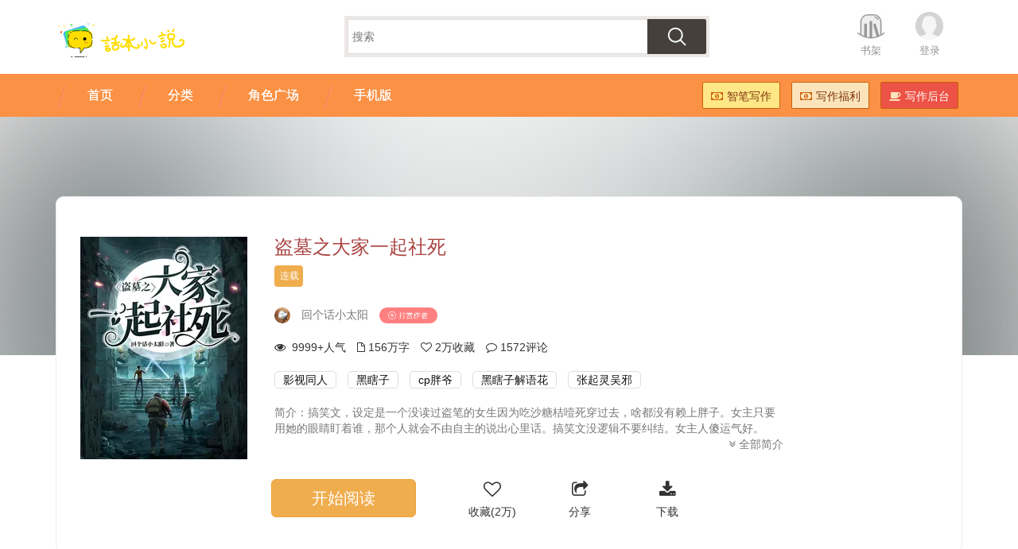

--- FILE ---
content_type: text/html;charset=UTF-8
request_url: https://www.ihuaben.com/book/7773455.html
body_size: 12740
content:
<!DOCTYPE html>
<html lang="zh-CN">
<head>
    <meta http-equiv="Cache-Control" content="no-transform " />
<meta name="applicable-device" content="pc,mobile">
<meta property="qc:admins" content="1132201717610512566375" />
<meta property="wb:webmaster" content="a35646e93f452b25" />
<meta charset="utf-8" />
<meta http-equiv="X-UA-Compatible" content="IE=edge" />
<meta name="viewport" content="width=device-width, initial-scale=1.0, maximum-scale=1.0, user-scalable=no" />
<meta name="apple-mobile-web-app-capable" content="yes" />
<meta name="apple-mobile-web-app-status-bar-style" content="black" />
<meta name="msapplication-tap-highlight" content="no" />
<meta name="format-detection" content="telphone=no, email=no" />
<link rel="shortcut icon" href="//imgcn.ihuaben.com/ihuaben.ico">

<link href="//staticcn.ihuaben.com/bootstrap/css/bootstrap.min.css" rel="stylesheet" />
<link href="//staticcn.ihuaben.com/??jquery/jquery-confirm.css,css/font-awesome.min.css" rel="stylesheet" />
<link href="//staticcn.ihuaben.com/css/??index.css,tipnav.css?v=2025111703" rel="stylesheet" />
<script type="text/javascript"
  src="//staticcn.ihuaben.com/??jquery/jquery-1.12.2.min.js,jquery/jquery-confirm.js,js/jcanvas/jcanvas.js,bootstrap/js/bootstrap.min.js"></script>
<script type="text/javascript"
  src="//staticcn.ihuaben.com/main/??core/main.js,core/search.js,plus/common.js,common.js?v=20250624"></script>
<script>
  var _hmt = _hmt || [];
  (function () {
    var hm = document.createElement("script");
    hm.src = "https://hm.baidu.com/hm.js?c1468c6bdd69c5fa0640dc6795a4702a";
    var s = document.getElementsByTagName("script")[0];
    s.parentNode.insertBefore(hm, s);
  })();
</script>   <link rel="canonical" href="https://www.ihuaben.com/book/7773455.html"/>
    <meta property="og:type" content="novel"/>
    <meta property="og:title" content="盗墓之大家一起社死"/>
    <meta property="og:description" content="搞笑文，设定是一个没读过盗笔的女生因为吃沙糖桔噎死穿过去，啥都没有赖上胖子。女主只要用她的眼睛盯着谁，那个人就会不由自主的说出心里话。搞笑文......"/>
    <meta property="og:image" content="//piccn.ihuaben.com/pic/book/202207/1912/1658203300552-C2LN7101O0_960-1280.jpeg@210w"/>
    <meta property="og:novel:category" content="影视同人小说"/>
    <meta property="og:novel:author" content="回个话小太阳"/>
    <meta property="og:novel:book_name" content="盗墓之大家一起社死"/>
    <meta property="og:novel:read_url" content="//www.ihuaben.com/book/7773455.html"/>
    <meta property="og:url" content="//www.ihuaben.com/book/7773455.html"/>
    <meta property="og:novel:status" content="连载中"/>
    <meta property="og:novel:author_link" content="//user.ihuaben.com/39326396"/>
    <meta property="og:novel:latest_chapter_name" content="番外"/>
        <meta property="og:novel:latest_chapter_url"
              content="//www.ihuaben.com/book/7773455/82398914.html"/>
    <title>《盗墓之大家一起社死》(连载) - 回个话小太阳 - 话本小说</title>
    <meta name="Description"
          content="《盗墓之大家一起社死》是由作者“回个话小太阳”在话本小说创作的一部小说，小说简介：搞笑文，设定是一个没读过盗笔的女生因为吃沙糖桔噎死穿过去，啥都没有赖上胖子。女主只要用她的眼睛盯着谁，那个人就会不由自主的说出心里话。搞笑文没逻辑不要纠结。女主... 马上阅读最新章节或发表您的评论。"/>
    <meta name="Keywords"
          content="盗墓之大家一起社死, 回个话小太阳, 盗墓之大家一起社死全文免费阅读, 话本小说"/>
    <link href="//staticcn.ihuaben.com/css/??newbook.css,share.css,reward.css,comment.css,userimage.css,cosplay.css,recommend.css,vipcontent.css,firstchapter.css?v=2024021903" rel="stylesheet">

<!--[if lte IE 9]>
<style>
#pc_bookinfo{
	margin-top:0;
}
.bgcontainer{
	display:none;
}
</style>
<![endif]-->
    <script>
        var chapterInfo = {};
        chapterInfo.bookId = "7773455";
        chapterInfo.bookName = "盗墓之大家一起社死";
        chapterInfo.readRecord = "";
        chapterInfo.authorId = "39326396";
        chapterInfo.authorName = "回个话小太阳";
        chapterInfo.authorPic = "pic/user/202303/2504/1679688119352-f5605dIkE0_960-1180.png";
        chapterInfo.updateTime = "";
        chapterInfo.firstChapterId = "48876533";
        chapterInfo.isContract = "true";
        var isBindPhone = false;
    </script>

    <style>
        .character {
            width: 100%;
            border-bottom: 1px dashed #999;
            margin-bottom: 20px;
        }

        .character h2 {
            font-size: 18px;
            font-weight: 700;
            margin-bottom: 20px;
            display: flex;
            flex-wrap: wrap;
            justify-content: space-between;
            align-items: center;
            margin-top: 0;
        }

        .characterImg {
            text-align: center;
            margin: 5px 10px;
        }

        .characterImg img {
            width: 50px;
            height: 50px;
            border-radius: 50%;
        }

        .characterImg p {
            border: none !important;
            max-width: 50px;
            overflow: hidden;
            white-space: nowrap;
            text-overflow: ellipsis;
        }

        /* 章节列表容器 */
        .chapter-list {
            width: 100%;
            font-family: Arial, sans-serif;
            margin-bottom: 20px;
        }

        /* 表头样式 */
        .chapter-header {
            /*display: flex;*/
            padding: 10px 15px;
            background-color: #f5f5f5;
            border-bottom: 1px solid #ddd;
            font-weight: bold;
            color: #555;
        }

        /* 章节项样式 */
        .chapter-list p {
            align-items: center;
            padding: 10px 15px;
            margin: 0;
            border-bottom: 1px solid #eee;
        }

        /* 序号列 */
        .number {
            width: 50px;
            text-align: center;
        }

        /* 章节标题列 */
        .chapterTitle {
            flex: 1;
            padding: 0 10px;
            overflow: hidden;
            text-overflow: ellipsis;
            white-space: nowrap;
        }

        /* 审核中的章节样式 */
        .chapterTitle[title*="审核中"] {
            color: #ff6b6b;
        }

        /* 链接样式 */
        .chapterTitle a {
            color: #333;
            text-decoration: none;
        }

        .chapterTitle a:hover {
            color: #1890ff;
            text-decoration: underline;
        }

        /* 响应式设计 */
        @media (max-width: 768px) {
            .chapter-header, .chapter-list p {
                font-size: 14px;
            }
        }

        .table-right span {
            width: 100px;
            display: inline-block;
        }

        @media (max-width: 768px) {
            .table-right span.show-on-pc {
                display: none;
            }
        }
    </style>
</head>
<body>
<header class="huabenheader hidden-lg hidden-md">
	<div class="HuabenNavTop">
		<div class="TopNav">
			<ul class="pull-right">
				<li><a href="//www.ihuaben.com/search.html" class="huaben-img-btn search">[搜索]</a></li>
				<li><a href="#" id="huabenMore" class="huaben-img-btn more">[菜单]</a></li>
			</ul>
			<div class="hlogo">
				<a href="//www.ihuaben.com">
					<img alt="话本小说"
						src="//imgcn.ihuaben.com/images/logo_ihuaben_index.png?x-oss-process=image/resize,w_340/format,png" />
				</a>
			</div>
		</div>
		<div class="TopButtons">
			<ul>
				<li><a href="//www.ihuaben.com/"><i class="hicon-home"></i><span>首页</span></a></li>
				<li><a href="//www.ihuaben.com/web-next/characters/home"><i class="hicon-location"></i><span>角色广场</span></a>
				</li>
				<li><a href="//www.ihuaben.com/tongren/"><i class="hicon-catalog"></i><span>分类</span></a></li>
				<li><a href="//wisrpen.ihuaben.com/home"><i class="hicon-zhibi"></i><span>智笔写作</span></a></li>
			</ul>
			<ul>
				<li><a href="//user.ihuaben.com/bookShelf/list"><i class="hicon-shelf"></i><span>收藏</span></a></li>
				<li><a href="//author.ihuaben.com/"><i class="hicon-write"></i><span>写作</span></a></li>
				<li><a href="//user.ihuaben.com/"><i class="hicon-my"></i><span>我的</span></a></li>
			</ul>
		</div>
	</div>
	<div class="TopButtonsBG"></div>
	<div class="TopButtonsSpace"></div>
</header>


<header class="huabenheader hidden-xs hidden-sm">
	<div class="container HuabenNavTop">
		<div class="pull-left hlogo">
			<a href="//www.ihuaben.com">
				<img alt="话本小说"
					src="//imgcn.ihuaben.com/images/logo_ihuaben_index.png?x-oss-process=image/resize,w_340/format,png" />
			</a>
		</div>
		<ul class="pull-right list-inline">
			<li><a href="//user.ihuaben.com/bookShelf/list" class="bookshelf">书架</a></li>
			<li id="nav_login_bar" style="display: none;"><a href="//passport.ihuaben.com/" class="avatar">登录</a></li>
			<li id="nav_usercenter_bar" style="display: none;">
				<a href="//user.ihuaben.com/" class="userpic">
					<img src="" id="user_head_bar" />
					<span></span>
				</a>
			</li>
		</ul>
		<div class="text-center">
			<form action="//so.ihuaben.com/search" id="newSearchForm">
				<div class="searchForm">
					<input type="text" id="newSearchInput" name="keyword" placeholder="搜索">
					<button type="submit"></button>
				</div>
			</form>
		</div>
	</div>
</header>
<div class="HuabenNav hidden-xs hidden-sm">
	<div class="container">
		<div class="pull-right">
			<ul class="list-inline HuabenNavButton">
				<li><a href="https://zb.ihuaben.com/home" class="huaben-btn huaben-btn-yellow"
						style="background-color: #ffe686;"><i class="icon-money"></i>智笔写作</a></li>
				<li><a href="//www.ihuaben.com/fragment/fuli.html" class="huaben-btn huaben-btn-yellow"><i
							class="icon-money"></i>写作福利</a></li>
				<li><a href="//author.ihuaben.com/" class="huaben-btn huaben-btn-red"><i class="icon-coffee"></i>写作后台</a></li>
			</ul>
		</div>
		<div>
			<ul class="list-inline navTab" lang="navTab">
				<li><a href="//www.ihuaben.com/"><span>首页</span></a></li>
				<li><a href="//www.ihuaben.com/tongren/"><span>分类</span></a></li>
				<!--				<li><a href="//top.ihuaben.com/"><span>排行榜</span></a></li>-->
				<li><a href="//www.ihuaben.com/web-next/characters/home"><span>角色广场</span></a></li>
				<li><a href="//www.ihuaben.com/app.html"><span>手机版</span></a></li>
			</ul>
		</div>
	</div>
</div><div class="bgcontainer">
    <svg viewBox="0 0 38 38">
        <defs>
            <filter id="f">
                <feImage id="svg_feImage" xmlns:xlink="http://www.w3.org/1999/xlink"
                             xlink:href="//piccn.ihuaben.com/pic/book/202207/1912/1658203300552-C2LN7101O0_960-1280.jpeg?x-oss-process=image/resize,w_210/format,webp" x="0" y="0"
                             width="100%" height="100%" preserveAspectRatio="xMidYMid slice"></feImage>
                <feGaussianBlur stdDeviation="30"></feGaussianBlur>
            </filter>
        </defs>
        <rect x="0" y="0" width="100%" height="100%" filter="url(#f)"></rect>
    </svg>
</div>

<div class="container" id="pc_bookinfo">

    <div class="page_site">
        <a href="//www.ihuaben.com">话本小说网</a>
        &gt; <a href="//www.ihuaben.com/yingshitongren/">影视同人小说</a>
        &gt; <a href="//www.ihuaben.com/book/7773455.html">盗墓之大家一起社死</a>
    </div>

    <div class="biginfo">
        <div class="cover">
            <img src="//piccn.ihuaben.com/pic/book/202207/1912/1658203300552-C2LN7101O0_960-1280.jpeg?x-oss-process=image/resize,w_210/format,webp" alt="盗墓之大家一起社死"/>
            <a href="//www.ihuaben.com/book/7773455/48876533.html"
               class="btn btn-lg btn-warning">开始阅读</a>
        </div>
        <div class="infodetail">
            <div class="simpleinfo">
                <h1 class="text-danger">盗墓之大家一起社死</h1>
                <div>
                        <span>
                            <label class="bg-dwarning">连载</label>
                            </span>

                    <span class="hidden-md hidden-lg" style="float: right;margin-right: 10px;">
                            <label style="color: red;border: 1px solid red;padding: 5px 10px;background: none;"
                                   lang="h5_bookshelfcount_bar">加入收藏</label>
                        </span>

                </div>
                <ul class="HuabenListUL">
                    <li class="hidden-xs hidden-sm">
                        <a href="//user.ihuaben.com/39326396"><img class="img-circle"
                                                                       src="//piccn.ihuaben.com/pic/user/202303/2504/1679688119352-f5605dIkE0_960-1180.png?x-oss-process=image/resize,w_50/format,webp"/></a>
                    </li>
                    <li>
                        <span class="hidden-md hidden-lg">作者:</span>
                        <a href="//user.ihuaben.com/39326396" class="text-muted">回个话小太阳</a>
                    </li>
                    <li id="dashangzuozhe">
                    </li>
                </ul>

                <ul class="HuabenListUL hidden-xs hidden-sm">
                    <li>
                        <i class="icon-eye-open"></i> &nbsp;<span lang="click_bar"></span>人气
                    </li>
                    <li>
                        <i class="icon-file-alt"></i>&nbsp;156万字
                    </li>
                    <li>
                        <i class="icon-heart-empty"></i>&nbsp;<span lang="bookshelfcount_bar"></span>收藏
                    </li>
                    <li>
                        <i class="icon-comment-alt"></i>&nbsp;<span class="cy_cmt_count"></span>评论
                    </li>
                </ul>


                <ul class="HuabenListUL hidden-md hidden-lg">
                    <li><span lang="click_bar"></span>人气 |</li>
                    <li>&nbsp;156万字 |</li>
                    <li>
                        &nbsp;<span lang="bookshelfcount_bar"></span>收藏
                    </li>
                </ul>
                <ul class="HuabenListUL" id="tagList">
                    <li><a class="text-muted" href="//www.ihuaben.com/yingshitongren/"
                               target="_blank">影视同人</a></li>
                    <li><a class="text-muted" href="//www.ihuaben.com/category/heixiazi/"
                                   target="_blank">黑瞎子</a></li>
                        <li><a class="text-muted" href="//www.ihuaben.com/category/cppangye/"
                                   target="_blank">cp胖爷</a></li>
                        <li><a class="text-muted" href="//www.ihuaben.com/category/heixiazijieyuhua/"
                                   target="_blank">黑瞎子解语花</a></li>
                        <li><a class="text-muted" href="//www.ihuaben.com/category/zhangqilingwuxie/"
                                   target="_blank">张起灵吴邪</a></li>
                        </ul>
            </div>
            <div class="text-muted aboutbook hidden-xs hidden-sm">
                
                    简介：搞笑文，设定是一个没读过盗笔的女生因为吃沙糖桔噎死穿过去，啥都没有赖上胖子。女主只要用她的眼睛盯着谁，那个人就会不由自主的说出心里话。搞笑文没逻辑不要纠结。女主人傻运气好。（补充说明:本文属于自我磕糖产物，文中小哥吴邪，小花黑瞎子明确超越兄弟情，不喜欢可以不看，直接离开，不用告诉作者，不然你不舒服，作者也不开心）私设很多，比如身高啥的，作者想要个190多的男朋友，所以……嘿嘿</div>
            <div class="text-right aboutmore" style="display:none;">
                <a href="javascript:;" onclick="showFullAboutBook();" class="text-muted"><i
                        class="icon-double-angle-down"></i> 全部简介</a>
            </div>
            <div class="bookButtons hidden-xs hidden-sm"></div>
        </div>
    </div>
</div>

<div class="text-muted aboutbutton hidden-md hidden-lg">
    <ul class="HuabenListUL">
        <li><a href="//www.ihuaben.com/book/7773455/48876533.html">立即阅读</a></li>
        <li>离线免费看全本</li>
    </ul>
</div>
<div class="Catalog hidden-md hidden-lg">
        <h3>角色</h3>
        <a href="//www.ihuaben.com/character/characterListPage/7773455"
           style="color: #777 !important; font-size: 12px !important;"><span>查看全部角色</span><i
                class="icon-angle-right"></i></a>
    </div>
    <div class="hidden-md hidden-lg"
         style="display: flex; justify-content: flex-start; padding-left: 10px; padding-right: 10px; overflow: scroll;">
        <a href="//www.ihuaben.com/juese/作者" class="characterImg">
                <img src="//piccn.ihuaben.com/pic/character/202209/0821/1662644952480-3m29821626_426-1280.jpeg?x-oss-process=image/resize,w_50/format,webp"/>
                <p>作者</p>
            </a>
        </div>
<div class="fullDiv BookInfoList">
    <!--左侧内容-->
    <div class="ContentLeft">
        <div class="character hidden-xs hidden-sm">
                <h2>
                    <a href="//www.ihuaben.com/character/characterListPage/7773455"
                       style="color: #000 !important;">本书角色</a>
                    <a href="//www.ihuaben.com/character/characterListPage/7773455"
                       style="color: #777 !important; font-size: 12px !important;">查看全部角色</a>
                </h2>
                <div style="display: flex; flex-wrap: wrap; justify-content: space-between;">
                    <div style="display: flex; flex-wrap: wrap; justify-content: flex-start; max-width: 95%;">
                        <a href="//www.ihuaben.com/juese/作者" class="characterImg">
                                <img src="//piccn.ihuaben.com/pic/character/202209/0821/1662644952480-3m29821626_426-1280.jpeg?x-oss-process=image/resize,w_50/format,webp"
                                     alt="作者"/>
                                <p>作者</p>
                            </a>
                        </div>
                    <a href="//www.ihuaben.com/character/characterListPage/7773455"
                       style="margin-right: 5px; font-size: 25px; color: #ccc; margin-top: 15px;">&gt;</a>
                </div>
            </div>
        <div class="chapters">
            <h2 class="hidden-xs hidden-sm">
                <a href="/list/7773455.html" class="text-dark">章节目录(共1469章)</a>
                <small class="pull-right chapterSort">
                    <a href="/book/7773455.html?sortType=0" class="text-muted"><i
                                class="icon-double-angle-down"></i> 倒序</a>
                    </small>
            </h2>

            <div class="Catalog hidden-md hidden-lg">
                <h3>最新章节(共1469章)</h3>
                <a href="//www.ihuaben.com/list/7773455.html"><span>全部章节</span><i
                        class="icon-angle-right"></i></a>
            </div>

            <!-- H5 START -->
                <div class="newestChapters hidden-lg hidden-md">
                    <p>
                            <span class="text-muted number">1469</span>
                            <span class="chapterTitle">
                                    <a href="//www.ihuaben.com/book/7773455/82398914.html"
                                               title="第1469章 番外">第1469章 番外</a>
                                        </span>
                            <span class="text-muted pull-right updateTime">2025-11-04</span>
                        </p>
                    <p>
                            <span class="text-muted number">1468</span>
                            <span class="chapterTitle">
                                    <a href="//www.ihuaben.com/book/7773455/81319812.html"
                                               title="第1468章 咸鱼小番外">第1468章 咸鱼小番外</a>
                                        </span>
                            <span class="text-muted pull-right updateTime">2025-09-05</span>
                        </p>
                    <p>
                            <span class="text-muted number">1467</span>
                            <span class="chapterTitle">
                                    <a href="//www.ihuaben.com/book/7773455/79583130.html"
                                               title="第1467章 咸鱼小番外">第1467章 咸鱼小番外</a>
                                        </span>
                            <span class="text-muted pull-right updateTime">2025-07-05</span>
                        </p>
                    </div>
                <!-- H5 END -->
            <!-- PC START -->
                <div class="lastUpdateChapter hidden-xs hidden-sm">
                    <ul class="HuabenListUL">
                        <li>
                                    <span class="text-muted updateTime">2025-11-04 更新</span>
                                    <span class="chapterTitle">
                                        <a href="//www.ihuaben.com/book/7773455/82398914.html"
                                                   title="第1469章 番外">第1469章 番外</a>
                                            </span>
                                </li>
                            <li>
                                    <span class="text-muted updateTime">2025-09-05 更新</span>
                                    <span class="chapterTitle">
                                        <a href="//www.ihuaben.com/book/7773455/81319812.html"
                                                   title="第1468章 咸鱼小番外">第1468章 咸鱼小番外</a>
                                            </span>
                                </li>
                            </ul>
                </div>
                <!-- PC END -->
            <div class="Catalog hidden-md hidden-lg">
                    <h3>正文</h3>
                </div>
            <div class="chapter-list">

                <!-- 表头 -->
                <div class="chapter-header">
                    <span class="number">序号</span>
                    <span class="chapterTitle">章节标题</span>
                    <div class="table-right pull-right">
                        <span>发布时间</span>
                        <span class="show-on-pc">最新修改</span>

                    </div>
                </div>

                <p>
                        <span class="text-muted number" style="margin-right: 20px">1</span>
                        <span class="chapterTitle">
                                <a href="//www.ihuaben.com/book/7773455/48876533.html"
                                           title="1初始">1初始</a>
                                    </span>
                    <span class="text-muted pull-right table-right">
                        <span>2022-02-27</span>
                        <span class="show-on-pc">2022-11-02</span>
                    </span>
                    </p>
                <p>
                        <span class="text-muted number" style="margin-right: 20px">2</span>
                        <span class="chapterTitle">
                                <a href="//www.ihuaben.com/book/7773455/48888733.html"
                                           title="2">2</a>
                                    </span>
                    <span class="text-muted pull-right table-right">
                        <span>2022-02-27</span>
                        <span class="show-on-pc">2022-07-24</span>
                    </span>
                    </p>
                <p>
                        <span class="text-muted number" style="margin-right: 20px">3</span>
                        <span class="chapterTitle">
                                <a href="//www.ihuaben.com/book/7773455/48890172.html"
                                           title="3">3</a>
                                    </span>
                    <span class="text-muted pull-right table-right">
                        <span>2022-02-27</span>
                        <span class="show-on-pc">2022-07-24</span>
                    </span>
                    </p>
                <p>
                        <span class="text-muted number" style="margin-right: 20px">4</span>
                        <span class="chapterTitle">
                                <a href="//www.ihuaben.com/book/7773455/48891169.html"
                                           title="4">4</a>
                                    </span>
                    <span class="text-muted pull-right table-right">
                        <span>2022-02-28</span>
                        <span class="show-on-pc">2022-07-24</span>
                    </span>
                    </p>
                <p>
                        <span class="text-muted number" style="margin-right: 20px">5</span>
                        <span class="chapterTitle">
                                <a href="//www.ihuaben.com/book/7773455/48893737.html"
                                           title="5">5</a>
                                    </span>
                    <span class="text-muted pull-right table-right">
                        <span>2022-02-28</span>
                        <span class="show-on-pc">2022-07-24</span>
                    </span>
                    </p>
                <p>
                        <span class="text-muted number" style="margin-right: 20px">6</span>
                        <span class="chapterTitle">
                                <a href="//www.ihuaben.com/book/7773455/48895429.html"
                                           title="6">6</a>
                                    </span>
                    <span class="text-muted pull-right table-right">
                        <span>2022-03-01</span>
                        <span class="show-on-pc">2022-07-24</span>
                    </span>
                    </p>
                <p>
                        <span class="text-muted number" style="margin-right: 20px">7</span>
                        <span class="chapterTitle">
                                <a href="//www.ihuaben.com/book/7773455/48897453.html"
                                           title="7">7</a>
                                    </span>
                    <span class="text-muted pull-right table-right">
                        <span>2022-03-01</span>
                        <span class="show-on-pc">2022-07-24</span>
                    </span>
                    </p>
                <p>
                        <span class="text-muted number" style="margin-right: 20px">8</span>
                        <span class="chapterTitle">
                                <a href="//www.ihuaben.com/book/7773455/48899642.html"
                                           title="8">8</a>
                                    </span>
                    <span class="text-muted pull-right table-right">
                        <span>2022-03-01</span>
                        <span class="show-on-pc">2022-07-24</span>
                    </span>
                    </p>
                <p>
                        <span class="text-muted number" style="margin-right: 20px">9</span>
                        <span class="chapterTitle">
                                <a href="//www.ihuaben.com/book/7773455/48922882.html"
                                           title="9鲁王宫">9鲁王宫</a>
                                    </span>
                    <span class="text-muted pull-right table-right">
                        <span>2022-03-02</span>
                        <span class="show-on-pc">2022-11-02</span>
                    </span>
                    </p>
                <p>
                        <span class="text-muted number" style="margin-right: 20px">10</span>
                        <span class="chapterTitle">
                                <a href="//www.ihuaben.com/book/7773455/48936659.html"
                                           title="10">10</a>
                                    </span>
                    <span class="text-muted pull-right table-right">
                        <span>2022-03-02</span>
                        <span class="show-on-pc">2022-07-24</span>
                    </span>
                    </p>
                <p>
                        <span class="text-muted number" style="margin-right: 20px">11</span>
                        <span class="chapterTitle">
                                <a href="//www.ihuaben.com/book/7773455/48940779.html"
                                           title="11">11</a>
                                    </span>
                    <span class="text-muted pull-right table-right">
                        <span>2022-03-03</span>
                        <span class="show-on-pc">2022-07-24</span>
                    </span>
                    </p>
                <p>
                        <span class="text-muted number" style="margin-right: 20px">12</span>
                        <span class="chapterTitle">
                                <a href="//www.ihuaben.com/book/7773455/48942160.html"
                                           title="12">12</a>
                                    </span>
                    <span class="text-muted pull-right table-right">
                        <span>2022-03-03</span>
                        <span class="show-on-pc">2022-07-24</span>
                    </span>
                    </p>
                <p>
                        <span class="text-muted number" style="margin-right: 20px">13</span>
                        <span class="chapterTitle">
                                <a href="//www.ihuaben.com/book/7773455/48966335.html"
                                           title="13">13</a>
                                    </span>
                    <span class="text-muted pull-right table-right">
                        <span>2022-03-04</span>
                        <span class="show-on-pc">2022-07-24</span>
                    </span>
                    </p>
                <p>
                        <span class="text-muted number" style="margin-right: 20px">14</span>
                        <span class="chapterTitle">
                                <a href="//www.ihuaben.com/book/7773455/48967121.html"
                                           title="14">14</a>
                                    </span>
                    <span class="text-muted pull-right table-right">
                        <span>2022-03-04</span>
                        <span class="show-on-pc">2022-07-24</span>
                    </span>
                    </p>
                <p>
                        <span class="text-muted number" style="margin-right: 20px">15</span>
                        <span class="chapterTitle">
                                <a href="//www.ihuaben.com/book/7773455/48972814.html"
                                           title="15">15</a>
                                    </span>
                    <span class="text-muted pull-right table-right">
                        <span>2022-03-05</span>
                        <span class="show-on-pc">2022-07-24</span>
                    </span>
                    </p>
                <p>
                        <span class="text-muted number" style="margin-right: 20px">16</span>
                        <span class="chapterTitle">
                                <a href="//www.ihuaben.com/book/7773455/48978126.html"
                                           title="16">16</a>
                                    </span>
                    <span class="text-muted pull-right table-right">
                        <span>2022-03-05</span>
                        <span class="show-on-pc">2022-07-24</span>
                    </span>
                    </p>
                <p>
                        <span class="text-muted number" style="margin-right: 20px">17</span>
                        <span class="chapterTitle">
                                <a href="//www.ihuaben.com/book/7773455/49025014.html"
                                           title="17">17</a>
                                    </span>
                    <span class="text-muted pull-right table-right">
                        <span>2022-03-06</span>
                        <span class="show-on-pc">2022-07-24</span>
                    </span>
                    </p>
                <p>
                        <span class="text-muted number" style="margin-right: 20px">18</span>
                        <span class="chapterTitle">
                                <a href="//www.ihuaben.com/book/7773455/49026186.html"
                                           title="18">18</a>
                                    </span>
                    <span class="text-muted pull-right table-right">
                        <span>2022-03-06</span>
                        <span class="show-on-pc">2022-07-24</span>
                    </span>
                    </p>
                <p>
                        <span class="text-muted number" style="margin-right: 20px">19</span>
                        <span class="chapterTitle">
                                <a href="//www.ihuaben.com/book/7773455/49027259.html"
                                           title="19">19</a>
                                    </span>
                    <span class="text-muted pull-right table-right">
                        <span>2022-03-07</span>
                        <span class="show-on-pc">2022-07-24</span>
                    </span>
                    </p>
                <p>
                        <span class="text-muted number" style="margin-right: 20px">20</span>
                        <span class="chapterTitle">
                                <a href="//www.ihuaben.com/book/7773455/49030981.html"
                                           title="20">20</a>
                                    </span>
                    <span class="text-muted pull-right table-right">
                        <span>2022-03-07</span>
                        <span class="show-on-pc">2022-07-24</span>
                    </span>
                    </p>
                <p>
                        <span class="text-muted number" style="margin-right: 20px">21</span>
                        <span class="chapterTitle">
                                <a href="//www.ihuaben.com/book/7773455/49031396.html"
                                           title="21">21</a>
                                    </span>
                    <span class="text-muted pull-right table-right">
                        <span>2022-03-08</span>
                        <span class="show-on-pc">2022-07-24</span>
                    </span>
                    </p>
                <p>
                        <span class="text-muted number" style="margin-right: 20px">22</span>
                        <span class="chapterTitle">
                                <a href="//www.ihuaben.com/book/7773455/49032523.html"
                                           title="22">22</a>
                                    </span>
                    <span class="text-muted pull-right table-right">
                        <span>2022-03-08</span>
                        <span class="show-on-pc">2022-12-23</span>
                    </span>
                    </p>
                <p>
                        <span class="text-muted number" style="margin-right: 20px">23</span>
                        <span class="chapterTitle">
                                <a href="//www.ihuaben.com/book/7773455/49149785.html"
                                           title="23">23</a>
                                    </span>
                    <span class="text-muted pull-right table-right">
                        <span>2022-03-09</span>
                        <span class="show-on-pc">2022-07-24</span>
                    </span>
                    </p>
                <p>
                        <span class="text-muted number" style="margin-right: 20px">24</span>
                        <span class="chapterTitle">
                                <a href="//www.ihuaben.com/book/7773455/49151455.html"
                                           title="24西沙海底墓">24西沙海底墓</a>
                                    </span>
                    <span class="text-muted pull-right table-right">
                        <span>2022-03-09</span>
                        <span class="show-on-pc">2022-11-02</span>
                    </span>
                    </p>
                <p>
                        <span class="text-muted number" style="margin-right: 20px">25</span>
                        <span class="chapterTitle">
                                <a href="//www.ihuaben.com/book/7773455/49158462.html"
                                           title="25">25</a>
                                    </span>
                    <span class="text-muted pull-right table-right">
                        <span>2022-03-10</span>
                        <span class="show-on-pc">2022-07-24</span>
                    </span>
                    </p>
                <p>
                        <span class="text-muted number" style="margin-right: 20px">26</span>
                        <span class="chapterTitle">
                                <a href="//www.ihuaben.com/book/7773455/49162303.html"
                                           title="26">26</a>
                                    </span>
                    <span class="text-muted pull-right table-right">
                        <span>2022-03-11</span>
                        <span class="show-on-pc">2022-07-24</span>
                    </span>
                    </p>
                <p>
                        <span class="text-muted number" style="margin-right: 20px">27</span>
                        <span class="chapterTitle">
                                <a href="//www.ihuaben.com/book/7773455/49246143.html"
                                           title="27">27</a>
                                    </span>
                    <span class="text-muted pull-right table-right">
                        <span>2022-03-12</span>
                        <span class="show-on-pc">2022-07-24</span>
                    </span>
                    </p>
                <p>
                        <span class="text-muted number" style="margin-right: 20px">28</span>
                        <span class="chapterTitle">
                                <a href="//www.ihuaben.com/book/7773455/49247838.html"
                                           title="28">28</a>
                                    </span>
                    <span class="text-muted pull-right table-right">
                        <span>2022-03-13</span>
                        <span class="show-on-pc">2022-07-24</span>
                    </span>
                    </p>
                <p>
                        <span class="text-muted number" style="margin-right: 20px">29</span>
                        <span class="chapterTitle">
                                <a href="//www.ihuaben.com/book/7773455/49248177.html"
                                           title="29">29</a>
                                    </span>
                    <span class="text-muted pull-right table-right">
                        <span>2022-03-14</span>
                        <span class="show-on-pc">2022-07-24</span>
                    </span>
                    </p>
                <p>
                        <span class="text-muted number" style="margin-right: 20px">30</span>
                        <span class="chapterTitle">
                                <a href="//www.ihuaben.com/book/7773455/49276102.html"
                                           title="30">30</a>
                                    </span>
                    <span class="text-muted pull-right table-right">
                        <span>2022-03-15</span>
                        <span class="show-on-pc">2022-07-24</span>
                    </span>
                    </p>
                <p>
                        <span class="text-muted number" style="margin-right: 20px">31</span>
                        <span class="chapterTitle">
                                <a href="//www.ihuaben.com/book/7773455/49361486.html"
                                           title="31">31</a>
                                    </span>
                    <span class="text-muted pull-right table-right">
                        <span>2022-03-16</span>
                        <span class="show-on-pc">2022-07-24</span>
                    </span>
                    </p>
                <p>
                        <span class="text-muted number" style="margin-right: 20px">32</span>
                        <span class="chapterTitle">
                                <a href="//www.ihuaben.com/book/7773455/49363883.html"
                                           title="32">32</a>
                                    </span>
                    <span class="text-muted pull-right table-right">
                        <span>2022-03-17</span>
                        <span class="show-on-pc">2022-07-24</span>
                    </span>
                    </p>
                <p>
                        <span class="text-muted number" style="margin-right: 20px">33</span>
                        <span class="chapterTitle">
                                <a href="//www.ihuaben.com/book/7773455/49406241.html"
                                           title="33">33</a>
                                    </span>
                    <span class="text-muted pull-right table-right">
                        <span>2022-03-18</span>
                        <span class="show-on-pc">2022-07-24</span>
                    </span>
                    </p>
                <p>
                        <span class="text-muted number" style="margin-right: 20px">34</span>
                        <span class="chapterTitle">
                                <a href="//www.ihuaben.com/book/7773455/49522404.html"
                                           title="34">34</a>
                                    </span>
                    <span class="text-muted pull-right table-right">
                        <span>2022-03-19</span>
                        <span class="show-on-pc">2022-07-24</span>
                    </span>
                    </p>
                <p>
                        <span class="text-muted number" style="margin-right: 20px">35</span>
                        <span class="chapterTitle">
                                <a href="//www.ihuaben.com/book/7773455/49533689.html"
                                           title="35">35</a>
                                    </span>
                    <span class="text-muted pull-right table-right">
                        <span>2022-03-20</span>
                        <span class="show-on-pc">2022-07-24</span>
                    </span>
                    </p>
                <p>
                        <span class="text-muted number" style="margin-right: 20px">36</span>
                        <span class="chapterTitle">
                                <a href="//www.ihuaben.com/book/7773455/49597963.html"
                                           title="36">36</a>
                                    </span>
                    <span class="text-muted pull-right table-right">
                        <span>2022-03-21</span>
                        <span class="show-on-pc">2022-07-24</span>
                    </span>
                    </p>
                <p>
                        <span class="text-muted number" style="margin-right: 20px">37</span>
                        <span class="chapterTitle">
                                <a href="//www.ihuaben.com/book/7773455/49598890.html"
                                           title="37">37</a>
                                    </span>
                    <span class="text-muted pull-right table-right">
                        <span>2022-03-22</span>
                        <span class="show-on-pc">2022-07-24</span>
                    </span>
                    </p>
                <p>
                        <span class="text-muted number" style="margin-right: 20px">38</span>
                        <span class="chapterTitle">
                                <a href="//www.ihuaben.com/book/7773455/49612846.html"
                                           title="38">38</a>
                                    </span>
                    <span class="text-muted pull-right table-right">
                        <span>2022-03-23</span>
                        <span class="show-on-pc">2022-07-24</span>
                    </span>
                    </p>
                <p>
                        <span class="text-muted number" style="margin-right: 20px">39</span>
                        <span class="chapterTitle">
                                <a href="//www.ihuaben.com/book/7773455/49643323.html"
                                           title="吴邪作死小番外（瓶邪）">吴邪作死小番外（瓶邪）</a>
                                    </span>
                    <span class="text-muted pull-right table-right">
                        <span>2022-03-24</span>
                        <span class="show-on-pc">2022-07-24</span>
                    </span>
                    </p>
                <p>
                        <span class="text-muted number" style="margin-right: 20px">40</span>
                        <span class="chapterTitle">
                                <a href="//www.ihuaben.com/book/7773455/49653420.html"
                                           title="40">40</a>
                                    </span>
                    <span class="text-muted pull-right table-right">
                        <span>2022-03-25</span>
                        <span class="show-on-pc">2022-07-24</span>
                    </span>
                    </p>
                </div>
            <div class="text-center">
                <ul class="pagination hidden-xs hidden-sm">
                    <div class="btn-group"><a class="btn btn-default active"  href="http://www.ihuaben.com/book/7773455.html?page=1">1</a><a class="btn btn-default" href="http://www.ihuaben.com/book/7773455.html?page=2">2</a><a class="btn btn-default" href="http://www.ihuaben.com/book/7773455.html?page=3">3</a><a class="btn btn-default" href="http://www.ihuaben.com/book/7773455.html?page=4">4</a><a class="btn btn-default" href="http://www.ihuaben.com/book/7773455.html?page=5">5</a><a class="btn btn-default" href="http://www.ihuaben.com/book/7773455.html?page=6">6</a><a class="btn btn-default" href="http://www.ihuaben.com/book/7773455.html?page=2">&gt;</a></div></ul>
            </div>
        </div>
        <div style="display: none;">
            <h2>用户评论</h2>
            <div>
                </div>
        </div>
        <div class="Comment"></div>
    </div>

    <!--右侧内容-->
    <div class="RankRight">
        <div class="fansBoard">
            <h2>书友还看过</h2>
            <div lang="rankingData_tj"></div>
        </div>
        <div class="fansBoard">
                <h2 class="hidden-lg hidden-md">
                    粉丝榜<small class="pull-right hidden-md hidden-lg text-muted"><a
                        href="/function/bookservice/bookPageRanking/7773455.html">查看全部</a><i
                        class="icon-double-angle-right"></i></small>
                </h2>
                <h2 class="hidden-xs hidden-sm">粉丝榜</h2>
                <div lang="rankingData">
                    






	

                </div>
                <div class="more visible-md-block visible-lg-block">
                    <a href="/function/bookservice/bookPageRankingV1/7773455.html" class="text-muted">查看全部 <i
                            class="icon-double-angle-right"></i></a>
                </div>
                <script type="text/javascript">
                    var showTable = function (idx) {
                        $("a[lang=selectLabel]").removeClass("active");
                        $("a[lang=selectLabel]").eq(idx).addClass("active");
                        $("div[lang=rankingData]").hide();
                        $("div[lang=rankingData]").eq(idx).show();
                    }
                </script>
            </div>
        </div>

</div>

<div class="tabbar hidden-md hidden-lg"></div>
<div class="toolBars hidden-md hidden-lg"></div>
<div id="popup-captcha" style="display: none;"></div>
<input type="button" style="display: none;" id="popup-submit"/>

<div class="hidden-md hidden-lg similaritybook">
    <span class="tabtitle">书友还看过</span>
    <div>
        <div>
                    <div class="cover">
                        <a href="//www.ihuaben.com/book/5266935.html"><img
                                src="//piccn.ihuaben.com/pic/book/202104/2315/1619162856069-j33322qv53_420-560.jpeg?x-oss-process=image/resize,w_210/format,webp"
                                alt="综影视观影体之我就是要搞事！"/></a>
                    </div>
                    <div style="display:inline-block;width:65%;padding-top: 10px;">
                        <div class="text-muted" style="height:100px; width:100%;overflow: hidden;">
                            <h5 style="margin-top: 10px;">
                                <a href="//www.ihuaben.com/book/5266935.html"
                                   style="color:#000;">综影视观影体之我就是要搞事！</a>
                            </h5>
                            <span style="font-size: 10px;">
                                    <a href="//user.ihuaben.com/12625079"
                                       style="color:#000;">作者:凌烟霓花</a>
                                </span>
                            <p style="color: #bbbbbb;font-size: 12px;padding-top:10px">
                                <a href="//www.ihuaben.com/book/5266935.html"
                                       style="color:#969696;">把一些世界的人都拖到一个空间里来看视频，让他们有所悟的事。
不仅仅现在写出来的影视作品，后期会加入一些影视主角，也会走一些影视主角</a>
                                </p>

                        </div>
                    </div>
                </div>
            <div>
                    <div class="cover">
                        <a href="//www.ihuaben.com/book/10935789.html"><img
                                src="//piccn.ihuaben.com/pic/book/202308/2609/1693014755288-6v2dc945h3_960-1278.png?x-oss-process=image/resize,w_210/format,webp"
                                alt="盗墓：奇葩系统的老六宿主"/></a>
                    </div>
                    <div style="display:inline-block;width:65%;padding-top: 10px;">
                        <div class="text-muted" style="height:100px; width:100%;overflow: hidden;">
                            <h5 style="margin-top: 10px;">
                                <a href="//www.ihuaben.com/book/10935789.html"
                                   style="color:#000;">盗墓：奇葩系统的老六宿主</a>
                            </h5>
                            <span style="font-size: 10px;">
                                    <a href="//user.ihuaben.com/48793858"
                                       style="color:#000;">作者:凤玲初话</a>
                                </span>
                            <p style="color: #bbbbbb;font-size: 12px;padding-top:10px">
                                <a href="//www.ihuaben.com/book/10935789.html"
                                       style="color:#969696;">（盗笔➕沙雕+搞笑➕爽文➕修罗场➕嫩牛五方➕原创女主➕无CP自己磕）

本书已完结家人们放心入、
救吴邪和解雨臣五千金币；和双鳞大蟒讲道理十三万金币；套路黑眼镜学猪叫两千金币；套路小哥学狗叫五千金币；最重要的一点宰了蛇母五千万金币；折合rmb五个亿！额滴神啊！还有这种好事儿啊，赚翻了好吗？
钱宝贝：“没实力的做这些事情是作死，有实力做这些事情才是真大佬，你看我是前者还是后者，哈哈哈哈……”

王胖子：“这是什么，现在还有这种药呢？”
钱宝贝：“伸腿儿瞪眼丸，听过没有？”
王胖子：“这是你身上污泥搓的啊！”
钱宝贝：“还是在脚上搓的！”
王胖子：“……”

黑眼镜：“小丫头，你怎么来这儿的！”
钱宝贝：“……”
钱宝贝：“都说了不要叫我小丫头！这都听不懂你是猪吗？需要我嗯嗯嗯的和你交流嘛？”
黑眼镜：“哟！你还会和猪‘嗯嗯嗯’的交流啊！”

钱宝贝：“小花，你是不是胖了？”
解雨臣：“……”
解雨臣：“有吗？”
黑眼镜：“这一路又跋山又涉水的，你哪儿看出他胖了？”
钱宝贝：“你懂什么，这叫帅到膨胀了。”

吴邪：“你要拿得出雪糕，我叫你奶奶？”
钱宝贝：“你认真的吗？”
钱宝贝：“我怕你耍赖，你发誓！你要是说话不算话就被雷劈！”
吴邪：“要是你拿不出来呢？”
钱宝贝：“我要拿不出来，我就叫你爷爷！”

“……”说罢钱宝贝猛然发现看着自己的张起灵走了过去，拍了拍张起灵肩膀语重心长的说道：“弟啊！要不你改姓跟姐姓钱算了，张家那破族长，咱们不当也罢，谁爱当谁当去！”</a>
                                </p>

                        </div>
                    </div>
                </div>
            <div>
                    <div class="cover">
                        <a href="//www.ihuaben.com/book/13777295.html"><img
                                src="//piccn.ihuaben.com/pic/book/202601/0114/1767248096613-AoH4HDX411_960-1280.png?x-oss-process=image/resize,w_210/format,webp"
                                alt="综影视之贺斐的红娘之旅"/></a>
                    </div>
                    <div style="display:inline-block;width:65%;padding-top: 10px;">
                        <div class="text-muted" style="height:100px; width:100%;overflow: hidden;">
                            <h5 style="margin-top: 10px;">
                                <a href="//www.ihuaben.com/book/13777295.html"
                                   style="color:#000;">综影视之贺斐的红娘之旅</a>
                            </h5>
                            <span style="font-size: 10px;">
                                    <a href="//user.ihuaben.com/34307073"
                                       style="color:#000;">作者:荷花芳芳</a>
                                </span>
                            <p style="color: #bbbbbb;font-size: 12px;padding-top:10px">
                                <a href="//www.ihuaben.com/book/13777295.html"
                                       style="color:#969696;">21世纪的00后社畜贺斐，每天业余时间，就是追剧看小说嗑CP。
不过就是熬个夜，没想到熬穿了。
系统：阿斐，欢迎来到嗑CP系统。
贺斐：啥？
嗑CP系统？
系统：你的任务是进入各大影视世界，为你喜欢的CP保驾护航！
贺斐：！！！
这任务，她喜欢。
连载中：旭凤锦觅
等待中：凡瑶，画骨，忌敏，永燕，贞湛等
其他世界待定</a>
                                </p>

                        </div>
                    </div>
                </div>
            <div>
                    <div class="cover">
                        <a href="//www.ihuaben.com/book/11056568.html"><img
                                src="//piccn.ihuaben.com/pic/book/202508/1323/1755098997182-4Lz425O52E_960-1280.png?x-oss-process=image/resize,w_210/format,webp"
                                alt="云之羽之雪重子我来了"/></a>
                    </div>
                    <div style="display:inline-block;width:65%;padding-top: 10px;">
                        <div class="text-muted" style="height:100px; width:100%;overflow: hidden;">
                            <h5 style="margin-top: 10px;">
                                <a href="//www.ihuaben.com/book/11056568.html"
                                   style="color:#000;">云之羽之雪重子我来了</a>
                            </h5>
                            <span style="font-size: 10px;">
                                    <a href="//user.ihuaben.com/54444447"
                                       style="color:#000;">作者:乖乖我的宝</a>
                                </span>
                            <p style="color: #bbbbbb;font-size: 12px;padding-top:10px">
                                <a href="//www.ihuaben.com/book/11056568.html"
                                       style="color:#969696;">带着系统游览万千世界的望舒突然想要度假了，一直以任务人物为中心的她这次想要体会一次真正恣意昂扬的、豪气冲天的武侠世界，想要手中电曳倚天剑，直斩长鲸海水开，想要提三尺剑以定四海，但是随手挑的云之羽世界却让她只想卧槽，选错了吧，这画风有些黑暗啊，不太像阳光明媚的武侠世界。
望舒，15岁入世，一入世便以一己之力力抗无锋杀手组织；
如此清冷的名字，却又有着如此如烈日般的行事，恣意昂扬，随心所欲；
喜美色，貌甚美，喜着红，剑惊鸿，鞭未出；
曾为莳花馆第一清倌花魁雪芙闯无锋，也曾江州舞剑，又有踏江摘花，无人不知，无人不晓，他（她）的恣意昂扬。
直到他（她）闯宫门时望见了那一抹月光下的雪色，从此迷失在其中。
PS：主要是小曾的这个剧照太让我心水了，然而他的出场实在是少，他的同人也少的可怜，如今只好自割腿肉了，呜呜呜，怜爱我自己。

</a>
                                </p>

                        </div>
                    </div>
                </div>
            <div>
                    <div class="cover">
                        <a href="//www.ihuaben.com/book/10820348.html"><img
                                src="//piccn.ihuaben.com/pic/book/202309/0322/1693750348969-0688Tc1792_960-1280.png?x-oss-process=image/resize,w_210/format,webp"
                                alt="cp粉穿越盗笔之被吴邪读心了"/></a>
                    </div>
                    <div style="display:inline-block;width:65%;padding-top: 10px;">
                        <div class="text-muted" style="height:100px; width:100%;overflow: hidden;">
                            <h5 style="margin-top: 10px;">
                                <a href="//www.ihuaben.com/book/10820348.html"
                                   style="color:#000;">cp粉穿越盗笔之被吴邪读心了</a>
                            </h5>
                            <span style="font-size: 10px;">
                                    <a href="//user.ihuaben.com/22517040"
                                       style="color:#000;">作者:一只小翠鸟</a>
                                </span>
                            <p style="color: #bbbbbb;font-size: 12px;padding-top:10px">
                                <a href="//www.ihuaben.com/book/10820348.html"
                                       style="color:#969696;">吴邪最近获得读心术。只不过这项技能只能对新来的小伙计一个人有用。




            叶晓星，一位资深盗笔瓶邪黑花cp粉，一个偶然的机会穿越进了盗笔世界。




           为了能近距离的追星磕cp，当机立断选择做了工资最低的吴山居的小伙计。





           自从见了叶晓星之后，吴邪这才发现原来一个人的外表和内心也可以差距这么大。




         例如:外表一脸安静正在看书的叶晓星，内心:



           【Wow，老板好帅，好帅好帅……】



          【又在欺负王萌萌！每个月只给人家800块钱却要让人家做着8000块钱的活儿！你脸咋这么大呢！】




            【西湖醋鱼这么难吃，你是怎么吃下去的！你该不是下水道成精了吧！难怪后来大张哥吃了一口西湖醋鱼，就头也不回的选择去长白山守了十年青铜门！】




        例如:某小狗将某黑连帽衫男抵在车上逼问去向时。叶晓星心中一整个狂喜不已不断激动着:




          【亲一个，亲一个！亲上去他就告诉你了！】




          吴邪:……(╬•᷅д•᷄╬)



         蛇沼里，一群人深陷蟒蛇危机，叶晓星心中不断呐喊:



         【偶像！你快出来！你的小娇妻被可恶的大蟒蛇欺负了！】




          后来，大张哥身边多了一个小粉丝，整天缠着偶像偶像的，叶晓星心中格外着急:




         【可恶的私生饭放开那个男人，让吴小狗来！】



          吴邪:“……”求求你闭嘴吧，不要再脑补了！

        吴邪:“媳妇儿总想撮合，我和好兄弟怎么办？”</a>
                                </p>

                        </div>
                    </div>
                </div>
            <div>
                    <div class="cover">
                        <a href="//www.ihuaben.com/book/10274341.html"><img
                                src="//piccn.ihuaben.com/pic/book/202303/0709/1678152251972-o6Ey58Xzza_960-1280.png?x-oss-process=image/resize,w_210/format,webp"
                                alt="综影视：翩翩公子世无双（2）"/></a>
                    </div>
                    <div style="display:inline-block;width:65%;padding-top: 10px;">
                        <div class="text-muted" style="height:100px; width:100%;overflow: hidden;">
                            <h5 style="margin-top: 10px;">
                                <a href="//www.ihuaben.com/book/10274341.html"
                                   style="color:#000;">综影视：翩翩公子世无双（2）</a>
                            </h5>
                            <span style="font-size: 10px;">
                                    <a href="//user.ihuaben.com/25952203"
                                       style="color:#000;">作者:赫赫芮</a>
                                </span>
                            <p style="color: #bbbbbb;font-size: 12px;padding-top:10px">
                                <a href="//www.ihuaben.com/book/10274341.html"
                                       style="color:#969696;">本书分为几本，每本二百万字，这是||
</a>
                                </p>

                        </div>
                    </div>
                </div>
            </div>
</div>

<div class="hidden-md hidden-lg otherBooks">
    <span class="tabtitle">同作者推荐</span>
    <ul>
        <li style="display: inline-block;vertical-align: top;margin:0px 10px;">
                <a href="//www.ihuaben.com/book/12273790.html" style="color: #000;">
                    <img src="//piccn.ihuaben.com/pic/book/202412/1305/1734038342378-xdkJiRN1IZ_960-1280.png?x-oss-process=image/resize,w_210/format,webp" alt="（美剧）重生无耻之徒磕cp"
                         style="width: 80px;height: 101px;"/>
                    <div style="white-space: normal;width: 80px;margin-top: 5px;">
                            （美剧）重生无耻之徒磕cp</div>
                </a>
            </li>
        <li style="display: inline-block;vertical-align: top;margin:0px 10px;">
                <a href="//www.ihuaben.com/book/7773455.html" style="color: #000;">
                    <img src="//piccn.ihuaben.com/pic/book/202207/1912/1658203300552-C2LN7101O0_960-1280.jpeg?x-oss-process=image/resize,w_210/format,webp" alt="盗墓之大家一起社死"
                         style="width: 80px;height: 101px;"/>
                    <div style="white-space: normal;width: 80px;margin-top: 5px;">
                            盗墓之大家一起社死</div>
                </a>
            </li>
        <li style="display: inline-block;vertical-align: top;margin:0px 10px;">
                <a href="//www.ihuaben.com/book/7725772.html" style="color: #000;">
                    <img src="//piccn.ihuaben.com/pic/book/202202/2211/1645501165203-2hlS4tT208_960-1280.jpeg?x-oss-process=image/resize,w_210/format,webp" alt="盗墓演技派"
                         style="width: 80px;height: 101px;"/>
                    <div style="white-space: normal;width: 80px;margin-top: 5px;">
                            盗墓演技派</div>
                </a>
            </li>
        </ul>
</div>

<script charset="utf-8" type="text/javascript" language="javascript" src="//staticcn.ihuaben.com/??jquery/jquery.mousewheel.min.js,hummer/hammer.min.js,lrz/lrz.bundle.js?v=20200409"></script>
<script charset="utf-8" type="text/javascript" language="javascript" src="//staticcn.ihuaben.com/main/??booktoolbar.js,core/firstchapter.js,comment.js,tabbar.js?v=20240704"></script>
<script charset="utf-8" type="text/javascript" language="javascript" src="//static.geetest.com/static/tools/gt.js"></script>

﻿<!--通用底部开始-->
<div class="container navFooter">
  <div class="text-center hidden-md hidden-lg text-danger">
    <a href="//stat.ihuaben.com/zw/552/" class="text-danger">作者福利</a>&nbsp;|&nbsp;<a
      href="//www.ihuaben.com/book/1343385/14134250.html" class="text-danger">签约标准</a>
  </div>
  <div class="text-center footer">
    <ul>
      <li><a href="//stat.ihuaben.com/zw/129/" target="_blank">诚聘英才</a></li>
      <li><a href="//www.ihuaben.com/book/1343385/14123784.html" target="_blank">关于我们</a></li>
      <li><a href="//www.ihuaben.com/book/1343385/14124646.html" target="_blank">联系我们</a></li>
      <li><a href="//user.ihuaben.com/app/report/pagePrecinct" target="_blank">举报专区</a></li>
      <li><a href="//www.ihuaben.com/book/1343385.html" target="_blank">帮助中心</a></li>
      <li><a href="//editor.ihuaben.com/#/editor/apply" target="_blank">网编专区</a></li>
    </ul>
    <div class="text-center" style="margin-top:-10px;">
      <ul class="foot2 visible-xs-block">
        <li><a href="//www.ihuaben.com/app.html" class="text-dark">下载客户端</a></li>
        <li><a href="//weibo.com/ihuaben" class="text-dark">关注微博</a></li>
        <li class="text-dark">QQ群：437266680</li>
      </ul>
      <ul class="foot2 hidden-xs" id="QRlist"></ul>
      <p style="margin-top:3px;">
        <a target="_blank" href="https://beian.miit.gov.cn/" class="text-dark">津ICP备2022002164号-2</a>
        <span style="margin-left: 10px;">&copy; 2016-2023 iHuaBen.com <a href="//www.ihuaben.com/topic/right.html"
            target="_blank" class="text-dark">版权保护声明</a></span>
        <span style="margin-left: 10px;">不良信息举报:<a href="mailto:tousu@liangzishidai.cn"
            style="margin-left: 3px;">tousu@liangzishidai.cn</a></span>
      </p>
      <p style="margin-top:3px;display: none;">
        <a target="_blank" href="https://beian.miit.gov.cn/" class="text-dark">津ICP备2022002164号</a>
        <span class="hidden-xs">京网文5644-442号 </span>
        <span class="hidden-xs">增值电信业务经营许可证编号:京B2-20201692 </span>
        <a target="_blank" href="//www.beian.gov.cn/portal/registerSystemInfo?recordcode=11010502036362"
          class="text-dark"><img src="//imgcn.ihuaben.com/images/beian.png" alt="备案" />京公网安备11010502036362号</a>
      </p>
      <p style="margin-top:3px;display: none;">北京市朝阳区东方梅地亚中心C座2809室</p>
      <div id="QRcode" style="display:none;position:absolute;" class="text-center">
        <img style="border: none;" alt="二维码" />
        <p class="text-center"></p>
      </div>
    </div>
  </div>
</div>

<div style="display: none;">
  <script type="text/javascript" src="//staticcn.ihuaben.com/main/core/??foot.js,stat.js,sadata.js?v=202509030111"></script>
</div></body>
</html>


--- FILE ---
content_type: text/plain;charset=UTF-8
request_url: https://www.ihuaben.com/character/7773455?callback=jQuery112202498774196079523_1768525240001&_=1768525240002
body_size: 265
content:
jQuery112202498774196079523_1768525240001({"character":[{"avatars":[{"avatarsId":1,"avatarsStatus":"NORMAL","characterId":52434553,"marks":{"avatarsStatus":true,"url":true},"url":"pic/character/202209/0821/1662644952480-3m29821626_426-1280.jpeg","version":0}],"avatarsId":0,"bookId":7773455,"characterGender":"MAN","characterId":52434553,"characterStatus":"NORMAL","characterType":"COSTAR","createTime":1648819088000,"marks":{"characterType":true,"color":"#dfe6ee","characterGender":true,"name":true,"updateTime":true,"characterStatus":true},"name":"作者","top":0,"updateTime":1662644954000,"version":0}],"code":0})

--- FILE ---
content_type: text/plain;charset=UTF-8
request_url: https://comment.ihuaben.com/topic/count?sourceId=7773455&callback=jQuery112202498774196079523_1768525240005&_=1768525240006
body_size: 16
content:
jQuery112202498774196079523_1768525240005({"code":0,"count":1572})

--- FILE ---
content_type: text/plain;charset=UTF-8
request_url: https://comment.ihuaben.com/topic/list?sourceId=7773455&page=1&callback=jQuery112202498774196079523_1768525240003&_=1768525240004
body_size: 1919
content:
jQuery112202498774196079523_1768525240003({"code":0,"pageUtil":{"bootPageStaticUtilString":"","bootPageUtilString":"","currentPageNum":1,"hasNextPage":"true","hasPreviousPage":"false","nextPageNum":2,"pageLimit":1,"pageLimitList":[1],"pageLimitPageNum":1,"pageList":[{"authorMark":0,"content":"作者大大还更吗？😭😭😭😭","createTime":1768365523000,"essence":0,"id":210773269,"likeCount":0,"marks":{"avatarDecorationId":-1,"picUrl":"pic/user/202601/1412/1768365550774-0vwG552xI6_640-640.png","nickName":"殷曦","isMember":false,"createTimeFull":"01-14"},"replyCount":0,"replyId":-1,"sourceId":"7773455","status":"NORMAL","top":0,"userId":130094013,"version":0},{"authorMark":0,"content":"[img:pic/quick_comment/351.jpg]","createTime":1767279907000,"essence":0,"id":210532748,"likeCount":0,"marks":{"avatarDecorationId":1,"picUrl":"pic/user/202010/3010/1604023604240-8tLN84376i_132-132.jpg","nickName":"微雨_491548817","isMember":true,"createTimeFull":"01-01"},"replyCount":0,"replyId":-1,"sourceId":"7773455","status":"NORMAL","top":0,"userId":36739556,"version":0},{"authorMark":0,"content":"111111111111111111","createTime":1763549713000,"essence":0,"id":209692362,"likeCount":0,"marks":{"avatarDecorationId":10,"picUrl":"pic/user/202405/2115/1716276836138-yW47289X31_132-132.jpg","nickName":"啾啾啾-魏星星","isMember":false,"createTimeFull":"2025-11-19"},"replyCount":0,"replyId":-1,"sourceId":"7773455","status":"NORMAL","top":0,"userId":117577870,"version":0},{"authorMark":0,"content":"11111111111111111111","createTime":1763302938000,"essence":0,"id":209624845,"likeCount":0,"marks":{"avatarDecorationId":10,"picUrl":"pic/user/202405/2115/1716276836138-yW47289X31_132-132.jpg","nickName":"啾啾啾-魏星星","isMember":false,"createTimeFull":"2025-11-16"},"replyCount":0,"replyId":-1,"sourceId":"7773455","status":"NORMAL","top":0,"userId":117577870,"version":0},{"authorMark":0,"content":"1111111111111111111111111111","createTime":1762960974000,"essence":0,"id":209549095,"likeCount":0,"marks":{"avatarDecorationId":10,"picUrl":"pic/user/202405/2115/1716276836138-yW47289X31_132-132.jpg","nickName":"啾啾啾-魏星星","isMember":false,"createTimeFull":"2025-11-12"},"replyCount":0,"replyId":-1,"sourceId":"7773455","status":"NORMAL","top":0,"userId":117577870,"version":0},{"authorMark":0,"content":"作者大大加油哦，写的非常好，继续努力更新哦","createTime":1757348695000,"essence":0,"id":208326917,"likeCount":1,"marks":{"avatarDecorationId":2,"picUrl":"pic/user/202103/2022/1616251432621-QBz7Ui83TO_100-100.jpg","nickName":"苏倾落，","isMember":true,"createTimeFull":"2025-09-09"},"replyCount":0,"replyId":-1,"sourceId":"7773455","status":"NORMAL","top":0,"userId":22030299,"version":0},{"authorMark":0,"content":"求作者大大更新啊","createTime":1760296502000,"essence":0,"id":208997728,"likeCount":0,"marks":{"avatarDecorationId":3,"picUrl":"pic/user/202512/2618/1766745992159-y4266Avjta_640-640.png","nickName":"故人不如初","isMember":false,"createTimeFull":"2025-10-13"},"replyCount":0,"replyId":-1,"sourceId":"7773455","status":"NORMAL","top":0,"userId":43776956,"version":0},{"authorMark":0,"content":"大大请更新啊","createTime":1760296478000,"essence":0,"id":208995918,"likeCount":0,"marks":{"avatarDecorationId":3,"picUrl":"pic/user/202512/2618/1766745992159-y4266Avjta_640-640.png","nickName":"故人不如初","isMember":false,"createTimeFull":"2025-10-13"},"replyCount":0,"replyId":-1,"sourceId":"7773455","status":"NORMAL","top":0,"userId":43776956,"version":0},{"authorMark":0,"content":"👍🏻👍🏻👍🏻👍🏻👍🏻👍🏻👍🏻👍🏻👍🏻👍🏻","createTime":1754706443000,"essence":0,"id":207459875,"likeCount":0,"marks":{"avatarDecorationId":4,"picUrl":"pic/user/202503/0519/1741173481297-7Ks1dr9kDi_640-640.png","nickName":"花下缘","isMember":false,"createTimeFull":"2025-08-09"},"replyCount":0,"replyId":-1,"sourceId":"7773455","status":"NORMAL","top":0,"userId":92242886,"version":0},{"authorMark":0,"content":"文思涛涛如泉涌而下，妙笔生花至花团锦簇","createTime":1752473566000,"essence":0,"id":206661381,"likeCount":0,"marks":{"avatarDecorationId":10,"picUrl":"pic/user/201803/1520391606891-9Zv985Z474.jpeg","nickName":"清羽薇","isMember":false,"createTimeFull":"2025-07-14"},"replyCount":0,"replyId":-1,"sourceId":"7773455","status":"NORMAL","top":0,"userId":7033515,"version":0},{"authorMark":0,"content":"请问CP是谁呀？","createTime":1751372707000,"essence":0,"id":206338360,"likeCount":0,"marks":{"avatarDecorationId":1,"picUrl":"pic/character/default.jpg","nickName":"墨辰砂","isMember":false,"createTimeFull":"2025-07-01"},"replyCount":0,"replyId":-1,"sourceId":"7773455","status":"NORMAL","top":0,"userId":127931353,"version":0},{"authorMark":0,"content":"[img:pic/quick_comment/351.jpg]","createTime":1750574130000,"essence":0,"id":206151219,"likeCount":0,"marks":{"avatarDecorationId":10,"picUrl":"pic/user/202501/2500/1737735180191-91150N6yj3_640-640.png","nickName":"东边弯弯的月儿","isMember":false,"createTimeFull":"2025-06-22"},"replyCount":0,"replyId":-1,"sourceId":"7773455","status":"NORMAL","top":0,"userId":116110167,"version":0},{"authorMark":0,"content":"来打卡","createTime":1746807150000,"essence":0,"id":205239036,"likeCount":0,"marks":{"avatarDecorationId":3,"picUrl":"pic/user/202512/2618/1766745992159-y4266Avjta_640-640.png","nickName":"故人不如初","isMember":false,"createTimeFull":"2025-05-10"},"replyCount":0,"replyId":-1,"sourceId":"7773455","status":"NORMAL","top":0,"userId":43776956,"version":0},{"authorMark":0,"content":"记得加更，已发100金币","createTime":1669333380000,"essence":0,"id":161753630,"likeCount":0,"marks":{"avatarDecorationId":3,"picUrl":"pic/user/202101/1703/1610825255147-9775353226_581-581.jpeg","nickName":"鹿溪瑾禾","isMember":false,"createTimeFull":"2022-11-25"},"replyCount":4,"replyId":-1,"sourceId":"7773455","status":"NORMAL","top":0,"userId":39144714,"version":0},{"authorMark":0,"content":"👍🏻👍🏻👍🏻👍🏻👍🏻👍🏻👍🏻👍🏻👍🏻👍🏻","createTime":1744085636000,"essence":0,"id":204521524,"likeCount":0,"marks":{"avatarDecorationId":4,"picUrl":"pic/user/202503/0519/1741173481297-7Ks1dr9kDi_640-640.png","nickName":"花下缘","isMember":false,"createTimeFull":"2025-04-08"},"replyCount":0,"replyId":-1,"sourceId":"7773455","status":"NORMAL","top":0,"userId":92242886,"version":0},{"authorMark":0,"content":"加油加油加油青加油加油加油青加油加油加油青加油加油加油青加油","createTime":1742208829000,"essence":0,"id":204048483,"likeCount":0,"marks":{"avatarDecorationId":5,"picUrl":"pic/user/202012/2813/1609133921898-203c5T123K_132-132.jpg","nickName":"潇潇_986269881","isMember":false,"createTimeFull":"2025-03-17"},"replyCount":0,"replyId":-1,"sourceId":"7773455","status":"NORMAL","top":0,"userId":38657469,"version":0},{"authorMark":0,"content":"想能问问大大为什么番外中看不到老痒啊","createTime":1674741552000,"essence":0,"id":169406062,"likeCount":0,"marks":{"avatarDecorationId":4,"picUrl":"pic/user/202601/1214/1768197803118-n8pM9Ar9iZ_640-640.png","nickName":"酥菀菀","isMember":false,"createTimeFull":"2023-01-26"},"replyCount":3,"replyId":-1,"sourceId":"7773455","status":"NORMAL","top":0,"userId":40235760,"version":0},{"authorMark":0,"content":"更的宝宝，我的稿掉了，哭死，尽快补","createTime":1739718860000,"essence":0,"id":203374884,"likeCount":0,"marks":{"avatarDecorationId":7,"picUrl":"pic/user/202303/2504/1679688119352-f5605dIkE0_960-1180.png","nickName":"回个话小太阳","isMember":false,"createTimeFull":"2025-02-16"},"replyCount":0,"replyId":-1,"sourceId":"7773455","status":"NORMAL","top":0,"userId":39326396,"version":0},{"authorMark":0,"content":"无耻之徒还更吗，这个比较难找文","createTime":1739701423000,"essence":0,"id":203371198,"likeCount":0,"marks":{"avatarDecorationId":1,"picUrl":"pic/user/default.jpg","nickName":"乘思水墨风","isMember":false,"createTimeFull":"2025-02-16"},"replyCount":0,"replyId":-1,"sourceId":"7773455","status":"NORMAL","top":0,"userId":123882221,"version":0},{"authorMark":0,"content":"求更新","createTime":1739502380000,"essence":0,"id":203302498,"likeCount":0,"marks":{"avatarDecorationId":7,"picUrl":"pic/user/202307/3000/1690647637961-9886x0617E_574-1280.png","nickName":"狂打胰岛素","isMember":false,"createTimeFull":"2025-02-14"},"replyCount":0,"replyId":-1,"sourceId":"7773455","status":"NORMAL","top":0,"userId":100157215,"version":0}],"pageSize":20,"previousPageNum":0,"totalCount":1572,"totalPageNum":1572},"authorId":39326396})

--- FILE ---
content_type: application/javascript; charset=utf-8
request_url: https://staticcn.ihuaben.com/localdb/localdb.js
body_size: 902
content:
/*
	 * Copyright 2010 Nicholas C. Zakas. All rights reserved.
	 * BSD Licensed.
	 * modified by wushufeng 2014-07-01
	 */
	$.XDStorage = function(origin, path){
	    this.origin = origin;
	    this.path = path;
	    this._iframe = null;
	    this._iframeReady = false;
	    this._queue = [];
	    this._requests = {};
	    this._id = 0;
	}
	
	$.XDStorage.prototype = {
	
		op:{
			WRITE: 'W',
			READ: 'R',
			DEL: 'D',
			CLEAR: 'X'
		},
	    //restore constructor
	    constructor: $.XDStorage,
	
	    //public interface methods
	
	    init: function(){
	
	        var that = this;
	
	        if (!this._iframe){
	            if (window.postMessage && window.JSON && window.localStorage){
	                this._iframe = document.createElement("iframe");
	                this._iframe.style.cssText = "position:absolute;width:1px;height:1px;left:-9999px;";
	                document.body.appendChild(this._iframe);
	
	                if (window.addEventListener){
	                    this._iframe.addEventListener("load", function(){ that._iframeLoaded(); }, false);
	                    window.addEventListener("message", function(event){ that._handleMessage(event); }, false);
	                } else if (this._iframe.attachEvent){
	                    this._iframe.attachEvent("onload", function(){ that._iframeLoaded(); }, false);
	                    window.attachEvent("onmessage", function(event){ that._handleMessage(event); });
	                }
	            } else {
	                throw new Error("Unsupported browser.");
	            }
	        }
	
	        this._iframe.src = this.origin + this.path;
	
	    },

	    getValue: function(key, callback){
	        this._toSend({
                key: key
            },callback);
	    },
	
	    setValue: function(key,value,callback){

	        this._toSend({
                key: key,
    			op:  this.op.WRITE,
    			value: value
            },callback);	
	    },
	    delValue: function(key,callback){
	        this._toSend({
                key: key,
    			op: this.op.DEL
            },callback);	
	    },
	    clearValue: function(callback){
	        this._toSend({
    			op: this.op.CLEAR
            },callback);	
	    },
	    //private methods
	    
	    _toSend: function(params,callback){
	    	var data = {
	                request: {
	                    key: params.key,
	                    id: ++this._id,
	                    op: params.op,
	                    value: params.value
	                },
	                callback: callback
            };
	    	if (this._iframeReady){
	            this._sendRequest(data);
	        } else {
	            this._queue.push(data);
	        }   
	
	        if (!this._iframe){
	            this.init();
	        }	
	    },
	
	    _sendRequest: function(data){
	        this._requests[data.request.id] = data;
	        this._iframe.contentWindow.postMessage(JSON.stringify(data.request), this.origin);
	    },
	
	    _iframeLoaded: function(){
	        this._iframeReady = true;
	
	        if (this._queue.length){
	            for (var i=0, len=this._queue.length; i < len; i++){
	                this._sendRequest(this._queue[i]);
	            }
	            this._queue = [];
	        }
	    },
	
	    _handleMessage: function(event){
	        if (event.origin == this.origin){
	            var data = JSON.parse(event.data);
	            if(this._requests[data.id]&&this._requests[data.id].callback)
					this._requests[data.id].callback(data.value);
	            delete this._requests[data.id];
	        }
	    }
	
	};

